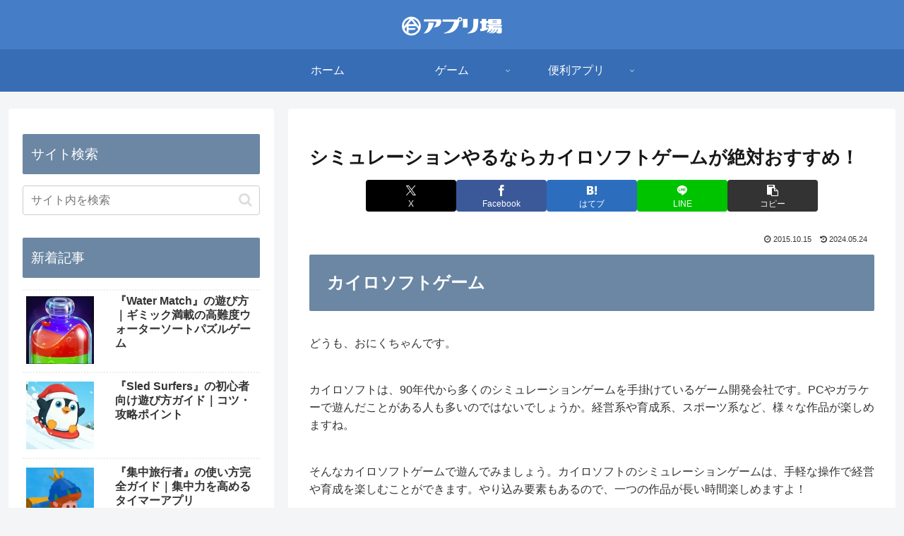

--- FILE ---
content_type: text/html; charset=utf-8
request_url: https://www.google.com/recaptcha/api2/aframe
body_size: 267
content:
<!DOCTYPE HTML><html><head><meta http-equiv="content-type" content="text/html; charset=UTF-8"></head><body><script nonce="EZeD4xDMeNzgFaJejJhc0g">/** Anti-fraud and anti-abuse applications only. See google.com/recaptcha */ try{var clients={'sodar':'https://pagead2.googlesyndication.com/pagead/sodar?'};window.addEventListener("message",function(a){try{if(a.source===window.parent){var b=JSON.parse(a.data);var c=clients[b['id']];if(c){var d=document.createElement('img');d.src=c+b['params']+'&rc='+(localStorage.getItem("rc::a")?sessionStorage.getItem("rc::b"):"");window.document.body.appendChild(d);sessionStorage.setItem("rc::e",parseInt(sessionStorage.getItem("rc::e")||0)+1);localStorage.setItem("rc::h",'1769001052728');}}}catch(b){}});window.parent.postMessage("_grecaptcha_ready", "*");}catch(b){}</script></body></html>